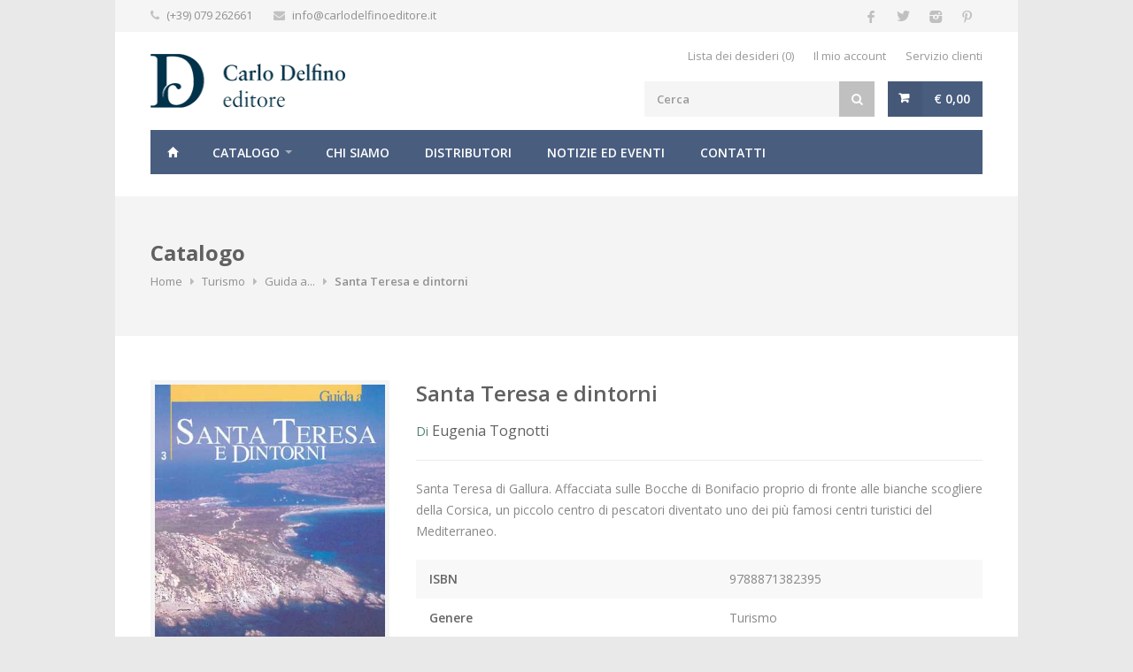

--- FILE ---
content_type: text/html; charset=utf-8
request_url: https://www.carlodelfinoeditore.it/scheda-titolo.aspx?isbn=9788871382395
body_size: 32835
content:


<!DOCTYPE html>

<!--[if IE 8 ]><html xmlns="https://www.w3.org/1999/xhtml" class="ie ie8" lang="en"> <![endif]-->
<!--[if (gte IE 9)|!(IE)]><!--><html xmlns="https://www.w3.org/1999/xhtml" lang="en"> <!--<![endif]-->

<head><meta http-equiv="content-type" content="text/html; charset=utf-8" /><meta name="viewport" content="width=device-width, initial-scale=1, maximum-scale=1" /><meta name="p:domain_verify" content="5ae9746c0ae97713d28ab1970fb896eb" />
    <title>Santa Teresa e dintorni (Eugenia Tognotti) - Carlo Delfino editore</title> 
    <meta name="description" content="Santa Teresa di Gallura. Affacciata sulle Bocche di Bonifacio proprio di fronte alle bianche scogliere della Corsica, un piccolo centro di pescatori diventato uno dei pi&amp;ugrave; famosi centri..." />
    <meta property="og:image" content="https://www.carlodelfinoeditore.it/public/photogallery/santa_teresa_e_dintorni.jpg" />
<link rel="stylesheet" type="text/css" href="css/style.css" /><link id="ctl00_colors" rel="stylesheet" type="text/css" href="css/colors/navy.css" /><link rel="stylesheet" type="text/css" href="css/reset.css" /><link rel="stylesheet" type="text/css" href="css/ts.css" />
    <link type="text/css" href="scripts/fancybox-master/jquery.fancybox.min.css" rel="stylesheet" />
    <link type="text/css" href="scripts/jssocials/jssocials.css" rel="stylesheet" />
    <link type="text/css" href="scripts/jssocials/jssocials-theme-flat.css" rel="stylesheet" />

 
	<!--[if lt IE 9]>
		<script src="https://html5shim.googlecode.com/svn/trunk/html5.js"></script>
	<![endif]-->

    <!-- Facebook Pixel Code -->
	<script type="text/javascript">
        !function (f, b, e, v, n, t, s) {
            if (f.fbq) return; n = f.fbq = function () { n.callMethod ? n.callMethod.apply(n, arguments) : n.queue.push(arguments) };
            if (!f._fbq) f._fbq = n;
            n.push = n;
            n.loaded = !0;
            n.version = '2.0';
            n.queue = [];
            t = b.createElement(e);
            t.async = !0;
            t.src = v;
            s = b.getElementsByTagName(e)[0];
            s.parentNode.insertBefore(t, s)
        }(window, document, 'script', 'https://connect.facebook.net/en_US/fbevents.js');
        fbq('init', '3283818831689181');
        fbq('track', 'PageView');
	</script>
	<noscript>
		<img height="1" width="1" src="https://www.facebook.com/tr?id=3283818831689181&ev=PageView&noscript=1"/>
	</noscript>
	<!-- End Facebook Pixel Code -->

    <!-- Global site tag (gtag.js) - Google Analytics -->
    <script async="async" src="https://www.googletagmanager.com/gtag/js?id=UA-17021627-1"></script>
    <script type="text/javascript">
        window.dataLayer = window.dataLayer || [];
        function gtag() { dataLayer.push(arguments); }
        gtag('js', new Date());
        gtag('config', 'UA-17021627-1');
    </script>

	
	<!-- MailChimp -->
	<script id="mcjs">
        !function (c, h, i, m, p) {
            m = c.createElement(h),
                p = c.getElementsByTagName(h)[0],
                m.async = 1,
                m.src = i,
                p.parentNode.insertBefore(m, p)
		}(document, "script", "https://chimpstatic.com/mcjs-connected/js/users/47e7dcfc469c67d611e41ee3c/7feef54e4248fce9ead63ddf5.js");
	</script>

	<script type="text/javascript">
        var _iub = _iub || [];
        _iub.csConfiguration = { "lang": "it", "perPurposeConsent": true, "siteId": 3022762, "whitelabel": false, "cookiePolicyId": 62591179, "banner": { "acceptButtonDisplay": true, "closeButtonRejects": true, "customizeButtonDisplay": true, "explicitWithdrawal": true, "listPurposes": true, "position": "bottom" } };
    </script>
<script type="text/javascript" src="//cdn.iubenda.com/cs/iubenda_cs.js" charset="UTF-8" async></script>

<title>

</title></head>
<body class="boxed">

	<form name="aspnetForm" method="post" action="./scheda-titolo.aspx?isbn=9788871382395" id="aspnetForm">
<div>
<input type="hidden" name="__EVENTTARGET" id="__EVENTTARGET" value="" />
<input type="hidden" name="__EVENTARGUMENT" id="__EVENTARGUMENT" value="" />
<input type="hidden" name="__VIEWSTATE" id="__VIEWSTATE" value="/[base64]/[base64]" />
</div>

<script type="text/javascript">
//<![CDATA[
var theForm = document.forms['aspnetForm'];
if (!theForm) {
    theForm = document.aspnetForm;
}
function __doPostBack(eventTarget, eventArgument) {
    if (!theForm.onsubmit || (theForm.onsubmit() != false)) {
        theForm.__EVENTTARGET.value = eventTarget;
        theForm.__EVENTARGUMENT.value = eventArgument;
        theForm.submit();
    }
}
//]]>
</script>


<script src="/WebResource.axd?d=ftb7TaKrlDFr2o5xXE8Qc4QQeVad8yBe9UVB6lEfwmyC_Kt09vF0wEIn1meUw909WmdNvB2661GfSCdb939KG9EiEZw1&amp;t=638901613900000000" type="text/javascript"></script>


<script src="/ScriptResource.axd?d=2Y_I3iS0QpUP4nDbN_KsRNivo7q5Idd6tmzEtFWUc-DyzS7TlYlYeQ1n7Bv8OQ8490O4CovzjOJbhohvFrKmMX5WQ2l5So-TPlNw9Oxmd06I6nLA8mo3jKjBzJvGU5Tkrg2foLbBB27uPhVgPxRzb3nZnehBCYIkS8ajDZWztbpg-rAN0&amp;t=5c0e0825" type="text/javascript"></script>
<script type="text/javascript">
//<![CDATA[
if (typeof(Sys) === 'undefined') throw new Error('Impossibile caricare il framework lato client di ASP.NET Ajax.');
//]]>
</script>

<script src="/ScriptResource.axd?d=pHWTJFwSALb661gmlqL-l_I-4P5AVJWCM1Vos1Qex2_vA4-R8YyXdiRIucDd3UIlu_A17wbDd4msR-QkY9CrI0boZRNlta1reWWpHvfzduYTxDtMsbdQo1yoakeiw4IyOOD6KPWGBptwYxy06kG9FQ3Au_vD-rfP_97L9GtZIDSRL0q70&amp;t=5c0e0825" type="text/javascript"></script>
<div>

	<input type="hidden" name="__VIEWSTATEGENERATOR" id="__VIEWSTATEGENERATOR" value="70FF6D99" />
	<input type="hidden" name="__EVENTVALIDATION" id="__EVENTVALIDATION" value="/wEdAAovaDjo10IgVczXXmtURFmRVXpGQB+5+uolroumqcYWC+Pt1qWUDW/Nq87Nip0964eFc91npEVSEzTnOnNuEG96ag1SgZSIQ8k0mr2J5WDU6ySlJ3UY/bSvCyp4sqxbw/eB7QpaDGzSieCOm58hVHnCG6h92z5kbZ2RBuUXetvoZS7Pnfy73ufhP92XU9yVwCFzfV53G6LXNgWGGgkuXbblxtTdj3b/B4kz7j/sCkLw7a0WeEY=" />
</div>
		<script type="text/javascript">
//<![CDATA[
Sys.WebForms.PageRequestManager._initialize('ctl00$ctl08', 'aspnetForm', [], [], [], 90, 'ctl00');
//]]>
</script>

		<div id="wrapper">

			<div id="top-bar">
				<div class="container">
					<div class="ten columns">
						<ul class="top-bar-menu">
							<li><i class="fa fa-phone"></i> (+39) 079 262661</li>
							<li><i class="fa fa-envelope"></i> <a href="mailto:&#105;&#110;&#102;&#111;&#64;&#99;&#97;&#114;&#108;&#111;&#100;&#101;&#108;&#102;&#105;&#110;&#111;&#101;&#100;&#105;&#116;&#111;&#114;&#101;&#46;&#105;&#116;">&#105;&#110;&#102;&#111;&#64;&#99;&#97;&#114;&#108;&#111;&#100;&#101;&#108;&#102;&#105;&#110;&#111;&#101;&#100;&#105;&#116;&#111;&#114;&#101;&#46;&#105;&#116;</a></li>
						</ul>
					</div>
					<div class="six columns">
						<ul class="social-icons">
							<li><a class="facebook" href="https://www.facebook.com/CarloDelfinoEditore" title="[LINK ESTERNO] Seguici su Facebook" target="_blank"><i class="icon-facebook"></i></a></li>
                            <li><a class="twitter" href="https://twitter.com/CarloDelfinoed" title="[LINK ESTERNO] Seguici su Twitter" target="_blank"><i class="icon-twitter"></i></a></li>
                            <li><a class="instagram" href="https://www.instagram.com/carlodelfinoeditore_/" title="[LINK ESTERNO] Seguici su Instagram" target="_blank"><i class="icon-instagram"></i></a></li>
                            <li><a class="pinterest" href="https://www.pinterest.it/DELFINOEDITORE/" title="[LINK ESTERNO] Seguici su Pinterest" target="_blank"><i class="icon-pinterest"></i></a></li>
						</ul>
					</div>
				</div>
			</div>

			<div class="clearfix"></div>

			<div class="container">
				<div class="four columns">
					<div id="logo">
						<h1><a href="default.aspx"><img src="/images/logo-cde.png" alt="Carlo Delfino editore" /></a></h1>
					</div>
				</div>
				<div class="twelve columns">
					<div id="additional-menu">
						<ul>
							
							<li><a href="wishlist.aspx">Lista dei desideri (0)</a></li>
							<li><a href="areaclienti.aspx">Il mio account</a></li>
							<li><a href="servizioclienti.aspx">Servizio clienti</a></li>
						</ul>
					</div>
				</div>
				<div class="twelve columns">
					<div id="cart">

						<div class="cart-btn">
							<a href="carrello.aspx" class="button adc" title="Carrello degli acquisti">€ 0,00</a>
						</div>
						
						<!-- Carrello -->
						

					</div>
					<nav class="top-search">
						<button onclick="__doPostBack('ctl00$btnSearch','')" id="ctl00_btnSearch" type="button">
							<i class="fa fa-search"></i>
						</button>
						<input name="ctl00$txtSearch" type="text" id="ctl00_txtSearch" class="search-field" placeholder="Cerca" />
					</nav>
				</div>
			</div>

			<div class="container">
				<div class="sixteen columns">
					<a href="#menu" class="menu-trigger"><i class="fa fa-bars"></i> Menu</a>
					<nav id="navigation">
						<ul class="menu" id="responsive">
							<li><a href="default.aspx" id="ctl00_a_home" class="homepage">Home</a></li>
							<li class="dropdown">
								<a href="#" id="ctl00_a_catalogo" class="current">Catalogo</a>
								
										<ul>
										<li><b><a class="catalogo-link" href="/public/docs/catalogo-delfino-1981-2021.pdf" target="_blank">Catalogo 1981-2021</a></b></li>
									
										<li><a href="catalogo-libri-sardi.aspx?cat=1">Archeologia</a></li>
									
										<li><a href="catalogo-libri-sardi.aspx?cat=2">Ambiente, flora e fauna</a></li>
									
										<li><a href="catalogo-libri-sardi.aspx?cat=3">Scienze</a></li>
									
										<li><a href="catalogo-libri-sardi.aspx?cat=4">Fumetti</a></li>
									
										<li><a href="catalogo-libri-sardi.aspx?cat=5">Cultura popolare</a></li>
									
										<li><a href="catalogo-libri-sardi.aspx?cat=6">Storia</a></li>
									
										<li><a href="catalogo-libri-sardi.aspx?cat=7">Luoghi della Sardegna</a></li>
									
										<li><a href="catalogo-libri-sardi.aspx?cat=8">Narrativa</a></li>
									
										<li><a href="catalogo-libri-sardi.aspx?cat=9">Personaggi</a></li>
									
										<li><a href="catalogo-libri-sardi.aspx?cat=11">Turismo</a></li>
									
										<li><a href="catalogo-libri-sardi.aspx?cat=13">Architettura e arte</a></li>
									
										<li><a href="catalogo-libri-sardi.aspx?cat=15">Saggistica</a></li>
									
										<li><a href="catalogo-libri-sardi.aspx?cat=16">Poesia</a></li>
									
										<li><a href="catalogo-libri-sardi.aspx?cat=17">Alimenti</a></li>
									
										<li><a href="catalogo-libri-sardi.aspx?cat=19">Libri per bambini</a></li>
									
                                        
										</ul>
									
							</li>
							<li class="demo-button">
								<a href="chisiamo.aspx" id="ctl00_a_chisiamo">Chi siamo</a>
							</li>
							<li class="demo-button">
								<a href="distributori.aspx" id="ctl00_a_distributori">Distributori</a>
							</li>
							<li class="demo-button">
								<a href="notizie.aspx" id="ctl00_a_notizie">Notizie ed eventi</a>
							</li>
							<li class="demo-button">
								<a href="contatti.aspx" id="ctl00_a_contatti">Contatti</a>
							</li>
						</ul>
					</nav>
				</div>
			</div>

			

			

    <section class="titlebar">
        <div class="container">
	        <div class="sixteen columns">
		        <h2>Catalogo</h2>
		        <nav id="breadcrumbs">
			        <ul>
				        <li><a href="default.aspx" title="Homepage">Home</a></li>
				        <li><a id="ctl00_cphContenuti_hlCategoria" href="catalogo-libri-sardi.aspx?cat=11">Turismo</a></li>
                        <li id="ctl00_cphContenuti_li_collana"><a id="ctl00_cphContenuti_hlCollana" href="catalogo-libri-sardi.aspx?col=19">Guida a...</a></li>
				        <li>Santa Teresa e dintorni</li>
			        </ul>
		        </nav>
	        </div>
        </div>
    </section>

	<div id="banner40"></div>

    <div class="container">

	    <div class="five columns">
		    <div class="slider-padding">
                <a id="ctl00_cphContenuti_lnkCover" title="Santa Teresa e dintorni" data-fancybox="zoom" data-caption="Santa Teresa e dintorni" href="/public/photogallery/santa_teresa_e_dintorni.jpg"><img id="ctl00_cphContenuti_imgCover" class="rsImg" src="/public/photogallery/min_santa_teresa_e_dintorni.jpg" style="border-width:0px;" /></a>
			    <div class="clearfix"></div>
		    </div>

	    </div>

	    <div class="eleven columns">
		    <div class="product-page">

                <input type="hidden" name="ctl00$cphContenuti$hdID" id="ctl00_cphContenuti_hdID" value="9788871382395" />
			
                <!-- TITOLO -->
			    <section class="title">
                    <div class="margin-bottom-15">
				        <h2 id="ctl00_cphContenuti_h2Titolo">Santa Teresa e dintorni</h2>
                        
                    </div>
                    <h5 id="ctl00_cphContenuti_h5Autori"><span>Di</span> <a href="catalogo-libri-sardi.aspx?id_aut=145">Eugenia Tognotti</a></h5>
                    
                    
                    
                    
                    
                    
			    </section>

			    <section>

                    <!-- DESCRIZIONE -->
                    
				    <div class="margin-reset margin-bottom-20">
                        
                        Santa Teresa di Gallura. Affacciata sulle Bocche di Bonifacio proprio di fronte alle bianche scogliere della Corsica, un piccolo centro di pescatori diventato uno dei pi&ugrave; famosi centri turistici del Mediterraneo.
				    </div>

                    <!-- NOTE -->
                    

                    <!-- DETTAGLI -->
                    <table class="basic-table margin-bottom-20">
                        <tr>
							<th>ISBN</th>
							<td id="ctl00_cphContenuti_tdISBN">9788871382395</td>

						</tr>
                        <tr>
							<th>Genere</th>
							<td id="ctl00_cphContenuti_tdGenere">Turismo</td>

						</tr>
						<tr id="ctl00_cphContenuti_trCollana">
	<th>Collana</th>
	<td id="ctl00_cphContenuti_tdCollana">Guida a...</td>
</tr>

                        <tr id="ctl00_cphContenuti_trAnno">
	<th>Anno</th>
	<td id="ctl00_cphContenuti_tdAnno">2002</td>
</tr>

                        <tr id="ctl00_cphContenuti_trPagine">
	<th>Pagine</th>
	<td id="ctl00_cphContenuti_tdPagine">64</td>
</tr>

                        <tr id="ctl00_cphContenuti_trFormato">
	<th>Formato</th>
	<td id="ctl00_cphContenuti_tdFormato">14 x 21 cm</td>
</tr>

                        <tr id="ctl00_cphContenuti_trRilegatura">
	<th>Rilegatura</th>
	<td id="ctl00_cphContenuti_tdRilegatura">Brossura</td>
</tr>

                        <tr id="ctl00_cphContenuti_trIllustrazioni">
	<th>Immagini / Illustrazioni</th>
	<td id="ctl00_cphContenuti_tdIllustrazioni">numerose illustrazioni</td>
</tr>

                        <tr id="ctl00_cphContenuti_trLingua">
	<th>Lingua</th>
	<td id="ctl00_cphContenuti_tdLingua">Italiano</td>
</tr>

						<tr id="ctl00_cphContenuti_trSupporto">
	<th>Supporto</th>
	<td id="ctl00_cphContenuti_tdSupporto">Cartaceo</td>
</tr>

					</table>

					

                    <!-- ISSUU -->
                    

                    <!-- FIDARE -->
                    

			    </section>

			    <section class="linking">

                    <!-- PREZZO / CARRELLO -->
                    <input type="hidden" name="ctl00$cphContenuti$hdQty" id="hdQty" value="1" />
                    <p class="margin-bottom-20"><span class="product-price">5,00 €</span></p>

                    
					    <div class="qtyminus"></div>
                        <input name="ctl00$cphContenuti$qty" type="text" value="1" maxlength="2" id="qty" class="qty" />
					    <div class="qtyplus xs-margin-right-25 xs-margin-bottom-10"></div>
                        <a id="ctl00_cphContenuti_btnAddToCart" class="button adc xs-margin-left-none margin-right-25 margin-bottom-10" href="javascript:__doPostBack(&#39;ctl00$cphContenuti$btnAddToCart&#39;,&#39;&#39;)">Aggiungi al carrello</a><a id="ctl00_cphContenuti_btnAddToWishlist" class="button wish margin-left-none" href="javascript:__doPostBack(&#39;ctl00$cphContenuti$btnAddToWishlist&#39;,&#39;&#39;)" style="margin-left:0">Aggiungi alla lista dei desideri</a>
                    
					
						<br />
                        <div style="padding:10px;background-color:green;color:white;width:105px;text-align:center;font-weight:bold;text-transform:uppercase"></div>
                    
					<div class="clearfix"></div>

                    <!-- SOCIAL SHARING -->
                    <div class="margin-top-20">
                        <div id="share"></div>
				    </div>
                    <div class="clearfix"></div>

					
			    </section>
		    </div>
	    </div>
    </div>

    
            <div class="container margin-top-5">
	        <div class="sixteen columns">
		        <h3 class="headline">Titoli correlati</h3>
		        <span class="line margin-bottom-0"></span>
	        </div>

	        <div class="products" style="text-align:center"> 
        
		    <div class="four columns">
			    <figure class="product box-height" onclick="document.location.href='scheda-titolo.aspx?isbn=9788871385945'" style="cursor:pointer">
				    <div class="books">
                        <div class="book">
                            
					        <a href="scheda-titolo.aspx?isbn=9788871385945" title="Carta dell'artigianato artistico della Sardegna"><img src="/public/photogallery/min_carta_artigianato_sardegna.jpg" alt="Carta dell'artigianato artistico della Sardegna" /></a>
                            
                        </div>
                    </div>
				    <a href="scheda-titolo.aspx?isbn=9788871385945" title="Carta dell'artigianato artistico della Sardegna">
						<section>
							<div class="product-category"><a href='catalogo-libri-sardi.aspx?id_aut=17'> AA.VV.</a></div>
							<h5>Carta dell'artigianato artistico della Sardegna</h5>
                            <div class="margin-top-5"><span class="product-price">4,90 €</span> </div>
						</section>
					</a>
			    </figure>
		    </div>
        
		    <div class="four columns">
			    <figure class="product box-height" onclick="document.location.href='scheda-titolo.aspx?isbn=9788893612913'" style="cursor:pointer">
				    <div class="books">
                        <div class="book">
                            
					        <a href="scheda-titolo.aspx?isbn=9788893612913" title="Carta dei Porti della Sardegna"><img src="/public/photogallery/min_porti.jpg" alt="Carta dei Porti della Sardegna" /></a>
                            
                        </div>
                    </div>
				    <a href="scheda-titolo.aspx?isbn=9788893612913" title="Carta dei Porti della Sardegna">
						<section>
							<div class="product-category"><a href='catalogo-libri-sardi.aspx?id_aut=17'> AA.VV.</a></div>
							<h5>Carta dei Porti della Sardegna</h5>
                            <div class="margin-top-5"><span class="product-price">5,00 €</span> </div>
						</section>
					</a>
			    </figure>
		    </div>
        
		    <div class="four columns">
			    <figure class="product box-height" onclick="document.location.href='scheda-titolo.aspx?isbn=9788893611954'" style="cursor:pointer">
				    <div class="books">
                        <div class="book">
                            
					        <a href="scheda-titolo.aspx?isbn=9788893611954" title="Aree naturali protette"><img src="/public/photogallery/min_carta_aree_naturali_protette.jpg" alt="Aree naturali protette" /></a>
                            <a title="Aggiungi al carrello" class="product-button" href="javascript:__doPostBack(&#39;ctl00$cphContenuti$rpRelated$ctl03$ctl00&#39;,&#39;&#39;)">
                                <i class="fa fa-shopping-cart"></i> 
                                Aggiungi
                            </a>
                        </div>
                    </div>
				    <a href="scheda-titolo.aspx?isbn=9788893611954" title="Aree naturali protette">
						<section>
							<div class="product-category"><a href='catalogo-libri-sardi.aspx?id_aut=17'> AA.VV.</a></div>
							<h5>Aree naturali protette</h5>
                            <div class="margin-top-5"><span class="product-price">7,00 €</span> </div>
						</section>
					</a>
			    </figure>
		    </div>
        
		    <div class="four columns">
			    <figure class="product box-height" onclick="document.location.href='scheda-titolo.aspx?isbn=9788871384184'" style="cursor:pointer">
				    <div class="books">
                        <div class="book">
                            
					        <a href="scheda-titolo.aspx?isbn=9788871384184" title="Carloforte e dintorni"><img src="/public/photogallery/min_carloforte_e_dintorni.jpg" alt="Carloforte e dintorni" /></a>
                            <a title="Aggiungi al carrello" class="product-button" href="javascript:__doPostBack(&#39;ctl00$cphContenuti$rpRelated$ctl04$ctl00&#39;,&#39;&#39;)">
                                <i class="fa fa-shopping-cart"></i> 
                                Aggiungi
                            </a>
                        </div>
                    </div>
				    <a href="scheda-titolo.aspx?isbn=9788871384184" title="Carloforte e dintorni">
						<section>
							<div class="product-category"><a href='catalogo-libri-sardi.aspx?id_aut=143'>Maria Immacolata Brigaglia</a></div>
							<h5>Carloforte e dintorni</h5>
                            <div class="margin-top-5"><span class="product-price">5,00 €</span> </div>
						</section>
					</a>
			    </figure>
		    </div>
        
	        </div>
            </div>
        


			<div class="margin-top-50"></div>

			<div id="footer">
				<div class="container">

					<div class="four columns">
						<img src="images/logo-cde-footer.png" alt="" class="margin-top-10"/>
						<p class="margin-top-15">
							L'attivit&agrave; della Carlo Delfino editore ha avuto inizio nel 1980 con la pubblicazione di alcune ristampe anastatiche di opere di archeologia della Sardegna proseguendo con nuovi saggi sempre particolarmente curati nella veste tipografica, riccamente illustrati e di grande formato.
						</p>
					</div>

					<div class="four columns">
						<h3 class="headline footer">Azienda</h3>
						<span class="line"></span>
						<div class="clearfix"></div>
						<p>
							Carlo Delfino editore & C. Snc<br />
							Via Caniga, 29/B<br />
							07100 Sassari, Italia<br />
							Tel. (+39) 079 262661<br />
							Fax (+39) 079 261926
						</p>
						<p>
							P.IVA 00914540901<br />
							email: <a href="mailto:&#105;&#110;&#102;&#111;&#64;&#99;&#97;&#114;&#108;&#111;&#100;&#101;&#108;&#102;&#105;&#110;&#111;&#101;&#100;&#105;&#116;&#111;&#114;&#101;&#46;&#105;&#116;">info@carlodelfinoeditore.it</a>
						</p>
					</div>

					<div class="four columns">
						<h3 class="headline footer">Men&ugrave;</h3>
						<span class="line"></span>
						<div class="clearfix"></div>
						<ul class="footer-links">
							<li><a href="chisiamo.aspx">Chi siamo</a></li>
							<li><a href="notizie.aspx">Notizie ed eventi</a></li>
							<li><a href="servizioclienti.aspx">Servizio clienti</a></li>
							<li><a href="privacy.aspx">Tutela della privacy</a></li>
							<li><a href="notelegali.aspx">Note legali</a></li>
						</ul>
					</div>

					<div class="four columns">
						<h3 class="headline footer">Area clienti</h3>
						<span class="line"></span>
						<div class="clearfix"></div>

						<ul id="ctl00_ul_user_off" class="footer-links">
							<li><a href="areaclienti.aspx" title="Accedi alla tua area riservata">Accedi</a></li>
							<li><a href="areaclienti-registrazione.aspx" title="Registrati ora e ottieni dei vantaggi">Registrati ora!</a></li>
						</ul>

						
						<p class="margin-top-100">
							<a href="http://www.editorisardi.it" title="[LINK ESTERNO] Associazione degli Editori Sardi" target="_blank"><img src="images/logo-aes.png" class="img-responsive" /></a>
						</p>
					</div>

				</div>
			</div>

			<div id="footer-bottom">
				<div class="container">
					<div class="eight columns">
						&copy; 1997-2017. Tutti i diritti riservati. | Sviluppo web: <a href="http://www.fabiodeledda.it" style="font-weight:normal">Fabio Deledda</a>

					</div>
					<div class="eight columns">
						<ul class="payment-icons">
							<li><img src="images/visa.png" alt="" /></li>
							<li><img src="images/mastercard.png" alt="" /></li>
							<li><img src="images/paypal.png" alt="" /></li>
						</ul>
					</div>
				</div>
			</div>

			<div id="backtotop"><a href="#"></a></div>
		</div>
	</form>

	<script type="text/javascript" src="https://code.jquery.com/jquery-1.11.0.min.js"></script>
	<script type="text/javascript" src="https://code.jquery.com/jquery-migrate-1.2.1.min.js"></script>
	<script type="text/javascript" src="scripts/jquery.jpanelmenu.js"></script>
	<script type="text/javascript" src="scripts/jquery.themepunch.plugins.min.js"></script>
	<script type="text/javascript" src="scripts/jquery.themepunch.revolution.min.js"></script>
	<script type="text/javascript" src="scripts/jquery.themepunch.showbizpro.min.js"></script>
	<script type="text/javascript" src="scripts/jquery.magnific-popup.min.js"></script>
	<script type="text/javascript" src="scripts/hoverIntent.js"></script>
	<script type="text/javascript" src="scripts/superfish.js"></script>
	<script type="text/javascript" src="scripts/jquery.pureparallax.js"></script>
	<script type="text/javascript" src="scripts/jquery.pricefilter.js"></script>
	<script type="text/javascript" src="scripts/jquery.selectric.min.js"></script>
	<script type="text/javascript" src="scripts/jquery.royalslider.min.js"></script>
	<script type="text/javascript" src="scripts/SelectBox.js"></script>
	<script type="text/javascript" src="https://cdnjs.cloudflare.com/ajax/libs/modernizr/2.8.3/modernizr.js"></script>
	<script type="text/javascript" src="scripts/waypoints.min.js"></script>
	<script type="text/javascript" src="scripts/jquery.flexslider-min.js"></script>
	<script type="text/javascript" src="scripts/jquery.counterup.min.js"></script>
	<script type="text/javascript" src="scripts/jquery.tooltips.min.js"></script>
	<script type="text/javascript" src="scripts/jquery.isotope.min.js"></script>
	<script type="text/javascript" src="scripts/puregrid.js"></script>
	<script type="text/javascript" src="scripts/stacktable.js"></script>
	<script type="text/javascript" src="scripts/custom.js"></script>

	
    <script type="text/javascript" src="scripts/fancybox-master/jquery.fancybox.min.js"></script>
    <script type="text/javascript" src="scripts/jssocials/jssocials.min.js"></script>
    <script type="text/javascript">
                    $("#share").jsSocials({
                        shareIn: "popup",
                        showLabel: false,
                        text: "Santa Teresa di Gallura. Affacciata sulle Bocche di Bonifacio proprio di fronte alle bianche...",
                        shares: ["email", "twitter", "facebook"]
                    });
                </script>


	<!-- Statistiche Google Analytics -->
	<script type="text/javascript">
        (function (i, s, o, g, r, a, m) {
            i['GoogleAnalyticsObject'] = r;
            i[r] = i[r] || function () {
                (i[r].q = i[r].q || []).push(arguments)
            }, i[r].l = 1 * new Date();
            a = s.createElement(o), m = s.getElementsByTagName(o)[0];
            a.async = 1;
            a.src = g;
            m.parentNode.insertBefore(a, m)
        })(window, document, 'script', '//www.google-analytics.com/analytics.js', 'ga');
        ga('create', 'UA-17021627-1', 'auto');
        ga('send', 'pageview');
	</script>

</body>
</html>


--- FILE ---
content_type: text/css
request_url: https://www.carlodelfinoeditore.it/scripts/jssocials/jssocials.css
body_size: 1198
content:
.jssocials-shares {
    margin: 0.2em 0;
}

    .jssocials-shares * {
        box-sizing: border-box;
    }

.jssocials-share {
    display: inline-block;
    vertical-align: top;
    margin: 0.3em 0.6em 0.3em 0;
}

    .jssocials-share:last-child {
        margin-right: 0;
    }

.jssocials-share-logo {
    width: 1em;
    vertical-align: middle;
    font-size: 1em;
}

img.jssocials-share-logo {
    width: auto;
    height: 1em;
}

.jssocials-share-link {
    display: inline-block;
    text-align: center;
    text-decoration: none;
    line-height: 1;
}

    .jssocials-share-link.jssocials-share-link-count {
        padding-top: .2em;
    }

    .jssocials-share-link.jssocials-share-link-count .jssocials-share-count {
        display: block;
        font-size: .6em;
        margin: 0 -.5em -.8em -.5em;
    }

    .jssocials-share-link.jssocials-share-no-count {
        padding-top: .5em;
    }

    .jssocials-share-link.jssocials-share-no-count .jssocials-share-count {
        height: 1em;
    }

.jssocials-share-label {
    padding-left: 0.3em;
    vertical-align: middle;
}

.jssocials-share-count-box {
    display: inline-block;
    height: 1.5em;
    padding: 0 0.3em;
    line-height: 1;
    vertical-align: middle;
    cursor: default;
}
    .jssocials-share-count-box.jssocials-share-no-count {
        display: none;
    }

.jssocials-share-count {
    line-height: 1.5em;
    vertical-align: middle;
}


--- FILE ---
content_type: text/css
request_url: https://www.carlodelfinoeditore.it/scripts/jssocials/jssocials-theme-flat.css
body_size: 485
content:
.jssocials-share-twitter .jssocials-share-link {
    background: #00aced;
}

    .jssocials-share-twitter .jssocials-share-link:hover {
        background: #0087ba;
    }

.jssocials-share-facebook .jssocials-share-link {
    background: #3b5998;
}

    .jssocials-share-facebook .jssocials-share-link:hover {
        background: #2d4373;
    }

.jssocials-share-googleplus .jssocials-share-link {
    background: #dd4b39;
}

    .jssocials-share-googleplus .jssocials-share-link:hover {
        background: #c23321;
    }

.jssocials-share-linkedin .jssocials-share-link {
    background: #007bb6;
}

    .jssocials-share-linkedin .jssocials-share-link:hover {
        background: #005983;
    }

.jssocials-share-pinterest .jssocials-share-link {
    background: #cb2027;
}

    .jssocials-share-pinterest .jssocials-share-link:hover {
        background: #9f191f;
    }

.jssocials-share-email .jssocials-share-link {
    background: #3490F3;
}

    .jssocials-share-email .jssocials-share-link:hover {
        background: #0e76e6;
    }

.jssocials-share-stumbleupon .jssocials-share-link {
    background: #eb4823;
}

    .jssocials-share-stumbleupon .jssocials-share-link:hover {
        background: #c93412;
    }

.jssocials-share-whatsapp .jssocials-share-link {
    background: #29a628;
}

    .jssocials-share-whatsapp .jssocials-share-link:hover {
        background: #1f7d1e;
    }

.jssocials-share-telegram .jssocials-share-link {
    background: #2ca5e0;
}

    .jssocials-share-telegram .jssocials-share-link:hover {
        background: #1c88bd;
    }

.jssocials-share-line .jssocials-share-link {
    background: #25af00;
}

    .jssocials-share-line .jssocials-share-link:hover {
        background: #1a7c00;
    }

.jssocials-share-viber .jssocials-share-link {
    background: #7b519d;
}

    .jssocials-share-viber .jssocials-share-link:hover {
        background: #61407b;
    }

.jssocials-share-pocket .jssocials-share-link {
    background: #ef4056;
}

    .jssocials-share-pocket .jssocials-share-link:hover {
        background: #e9132e;
    }

.jssocials-share-messenger .jssocials-share-link {
    background: #0084ff;
}

    .jssocials-share-messenger .jssocials-share-link:hover {
        background: #006acc;
    }

.jssocials-share-vkontakte .jssocials-share-link {
    background: #45668e;
}

    .jssocials-share-vkontakte .jssocials-share-link:hover {
        background: #344d6c;
    }

.jssocials-share-link {
    padding: .5em .6em;
    color: #fff;
    -webkit-transition: background 200ms ease-in-out, border-color 200ms ease-in-out;
    transition: background 200ms ease-in-out, border-color 200ms ease-in-out;
}

    .jssocials-share-link:hover, .jssocials-share-link:focus, .jssocials-share-link:active {
        color: #fff;
    }

.jssocials-share-count-box {
    position: relative;
    height: 2.5em;
    padding: 0 .3em;
    margin-left: 0.3em;
    background: #f5f5f5;
    -webkit-transition: background 200ms ease-in-out, border-color 200ms ease-in-out;
    transition: background 200ms ease-in-out, border-color 200ms ease-in-out;
}

    .jssocials-share-count-box:hover {
        background: gainsboro;
    }

        .jssocials-share-count-box:hover:after {
            border-color: transparent gainsboro transparent transparent;
        }

    .jssocials-share-count-box:after {
        content: "";
        display: block;
        position: absolute;
        top: 0.85em;
        left: -0.3em;
        width: 0;
        height: 0;
        border-width: 0.4em 0.4em 0.4em 0;
        border-style: solid;
        border-color: transparent #f5f5f5 transparent transparent;
        -webkit-transform: rotate(360deg);
        -ms-transform: rotate(360deg);
        transform: rotate(360deg);
        -webkit-transition: background 200ms ease-in-out, border-color 200ms ease-in-out;
        transition: background 200ms ease-in-out, border-color 200ms ease-in-out;
    }

    .jssocials-share-count-box .jssocials-share-count {
        line-height: 2.5em;
        color: #444;
    }


--- FILE ---
content_type: application/javascript
request_url: https://www.carlodelfinoeditore.it/scripts/stacktable.js
body_size: 1770
content:
/**
 * stacktable.js
 * Author & copyright (c) 2012: John Polacek
 * Dual MIT & GPL license
 *
 * Page: http://johnpolacek.github.com/stacktable.js
 * Repo: https://github.com/johnpolacek/stacktable.js/
 *
 * jQuery plugin for stacking tables on small screens
 *
 */
;(function($) {

  $.fn.stacktable = function(options) {
    var $tables = this,
        defaults = {id:'stacktable small-only',hideOriginal:true},
        settings = $.extend({}, defaults, options);

    return $tables.each(function() {
      var $stacktable = $('<table class="'+settings.id+'"><tbody></tbody></table>');
      if (typeof settings.myClass !== undefined) $stacktable.addClass(settings.myClass);
      var markup = '';
      $table = $(this);
      $table.addClass('stacktable large-only');
      $topRow = $table.find('tr').eq(0);
      $table.find('tr').each(function(index,value) {
        if (index===0) {
          //markup += '<tr><th class="st-head-row st-head-row-main" colspan="2">'+$(this).find('th,td').eq(0).html()+'</th></tr>';
        } else {
          $(this).find('td,th').each(function(index,value) {
            if (index===0) {
              markup += '<tr class="st-space"><td></td><td></td></tr><tr class="st-new-item"><td class="st-key"></td><td class="st-val st-head-row">'+$(this).html()+'</td></tr>';
            } else {
              if ($(this).html() !== ''){
                markup += '<tr>';
                if ($topRow.find('td,th').eq(index).html()){
                  markup += '<td class="st-key">'+$topRow.find('td,th').eq(index).html()+'</td>';
                } else {
                  markup += '<td class="st-key"></td>';
                }
                markup += '<td class="st-val">'+$(this).html()+'</td>';
                markup += '</tr>';
              }
            }
          });
        }
      });
      $stacktable.append($(markup));
      $table.before($stacktable);
      if (!settings.hideOriginal) $table.show();
    });
  };



}(jQuery));